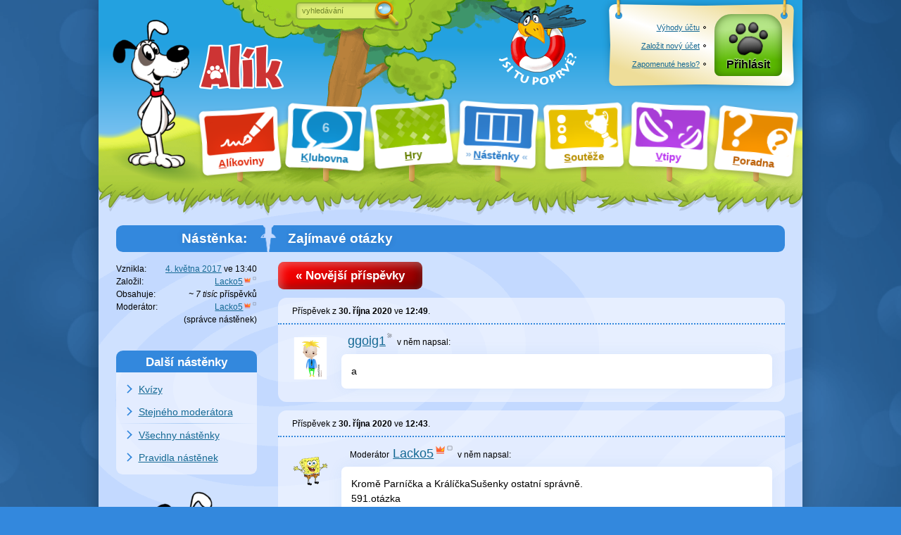

--- FILE ---
content_type: text/html; charset=utf-8
request_url: https://www.alik.cz/n/zajimave-otazky/126
body_size: 9685
content:
<!doctype html>
<html class="sekce-n" lang="cs">
<meta charset="utf-8">
<title>Zajímavé otázky – Nástěnka (strana 126) – Alík.cz</title>
<meta name="description" content="Lacko5 založil nástěnku 4. května 2017 🐾 Poslední příspěvek přišel 25. října 2025 ve 14:30 🐾 Diskutují tu ggoig1, Lacko5, KrálíčekSušenka, Parníček512, Hogo, Šároušek, anetahor, Veryfr, jolandaj2, Dotynka, MonikaJanka, Kubik111, JMkolo83, Vejunkaaa, Holka12letá a Panda123.">
<meta name="viewport" content="width=device-width">
<script>Date.serverOffset = new Date - 1769030372752</script><link rel="stylesheet" href="//o00o.cz/2017/layout.css?399"><link rel="stylesheet" href="//o00o.cz/2017/responzivni.css?399"><link rel="shortcut icon" href="//o00o.cz/2017/ikony/sekce-n.ico?v=2">
<meta property="og:site_name" content="Alík.cz">
<meta property="og:type" content="website">
<link href="https://www.alik.cz/n/zajimave-otazky/rss" rel="alternate" type="application/rss+xml" title="RSS">
<div id="main" class="kamaradi">
	<div id="hlavicka">
    
	<h1><a href="/" class="animace-rozhlizeni"><img border="0" width="120" height="65" alt="Alík" src="//o00o.cz/2017/layout/logo-napis.png" onmouseover="var s = style, π = Math.PI, x = (event.offsetX / offsetWidth - .5) * π, y = (event.offsetY / offsetHeight - .5) * π; s.transform = 'skew(' + (Math.sin(x) * (y > 0 ? -10 : 10)).toFixed(2) + 'deg,' + (Math.sin(y) * (x > 0 ? -5 : 5)).toFixed(2) + 'deg)'; setTimeout(function(){ s.transform = '' }, 200);"></a></h1>
    
    <menu>
        <li id="cedule-a"><a href="/a" class="cedule"><span class="cedule-podklad"></span><span class="cedule-obsah"><span class="cedule-barva"><span class="cedule-symbol"></span></span></span><span class="cedule-text"><u>A</u>líkoviny</span></a>
        <li id="cedule-k"><a href="/k" class="cedule"><span class="cedule-podklad"></span><span class="cedule-obsah"><span class="cedule-barva"><span class="cedule-symbol"></span></span></span><span class="cedule-text"><u data-lidi="6" id="pocet-lidi">K</u>lubovna</span></a>
        <li id="cedule-h"><a href="/h" class="cedule"><span class="cedule-podklad"></span><span class="cedule-obsah"><span class="cedule-barva"><span class="cedule-symbol"></span></span></span><span class="cedule-text"><u>H</u>ry</span></a>
        
        <li id="cedule-n" class="act"><a href="/n" class="cedule"><span class="cedule-podklad"></span><span class="cedule-obsah"><span class="cedule-barva"><span class="cedule-symbol"></span></span></span><span class="cedule-text"><u>N</u>ástěnky</span></a>
        
        <li id="cedule-s"><a href="/s" class="cedule"><span class="cedule-podklad"></span><span class="cedule-obsah"><span class="cedule-barva"><span class="cedule-symbol"></span></span></span><span class="cedule-text"><u id="soutezni-notifikace">S</u>outěže</span></a>
        <li id="cedule-v"><a href="/v" class="cedule"><span class="cedule-podklad"></span><span class="cedule-obsah"><span class="cedule-barva"><span class="cedule-symbol"></span></span></span><span class="cedule-text"><u>V</u>tipy</span></a>
        
        <li id="cedule-p"><a href="/p/zdravotni" class="cedule"><span class="cedule-podklad"></span><span class="cedule-obsah"><span class="cedule-barva"><span class="cedule-symbol"></span></span></span><span class="cedule-text"><u>P</u>oradna</span></a>
        
    </menu>
    
    <form id="hledani" action="/" method="post" onsubmit="if(slovo.value == slovo.defaultValue || !slovo.value) { slovo.focus(); return false }">
        <div id="hledani-strom">
		    <b>Copak hledáme:</b>
		    <input id="slovo" type="text" name="vyraz" value="vyhledávání" onfocus="if(this.value == this.defaultValue) this.value = ''; form.parentNode.className = 'hledame'" spellcheck="false">
		    <button id="hledani-hledat" type="submit"><img src="//o00o.cz/2017/layout/lupa.png" width="38" height="42" alt="Hledat"></button>
        </div>
        <div id="hledani-kde" onclick="parentNode.onsubmit = null">
            <b>Kde hledáme:</b>
            
            <label><input type="radio" name="kde" value="ddg" checked> <span>na celém webu přes DuckDuckGo</span></label>
            <label><input type="radio" name="kde" value="seznam"> <span>na celém webu přes Seznam.cz</span></label>
            <small>Přihlášení uživatelé mají lepší možnosti hledání.</small>
            
            <span id="hledani-skryt" onclick="var form = parentNode.parentNode; if(!form.slovo.value) form.slovo.value = form.slovo.defaultValue; form.parentNode.className = 'nehledame'" data-text="schovat vyhledávání"></span>
        </div>
		<span id="hledani-mracek" onclick="var s = document.createElement('script'); s.src = '//o00o.cz/2017/azj.js'; parentNode.appendChild(s)"></span>
        
    </form>
    
    <div class="tabule" id="tabule">
      <div class="tabule-podklad"></div><div class="tabule-uchyt tabule-uchyt-l"></div><div class="tabule-uchyt tabule-uchyt-r"></div>
      <div class="tabule-obsah">
        
        <div class="tabule-ucet">
            <div class="prihlasit-moznosti">
                <a href="/o/vyhody-registrace"><u>Výhody účtu</u></a>
                <a href="/registrace"><u>Založit nový účet</u></a>
                <a href="/zapomenute-heslo"><u>Zapomenuté heslo?</u></a>
            </div>
        </div>
        <div class="tabule-ucet">
            <a href="/prihlasit?ret=%2fn%2fzajimave-otazky%2f126" class="tlacitko-ucet tlacitko-prihlasit">Přihlásit</a>
        </div>
        
      </div>
    </div>
    
	<a href="/o/kde-co-je" id="cimcarak">
		<img src="//o00o.cz/2017/layout/cimcarak.png" alt="Jsi tu poprvé?" width="136" height="116">
	</a>
    
</div>
<script src="//o00o.cz/2008/zdedene.js?206"></script>
<script src="//o00o.cz/2017/form.js?206"></script>
	
			<div id="content" class="content">
				<div class="trava"></div>
				<div class="col-bc">
					<h1 class="tit">
    <a href="/n/zajimave-otazky" class="nonlink" title="Na úvodní stranu nástěnky">Zajímavé otázky</a>
</h1>

<a href="/n/zajimave-otazky/125#spodek" class="tlacitko">« Novější příspěvky</a>

        
        <div class="nastenka-prispevek" id="prispevek-84829624" data-link="/n/prispevek/84829624">
    
    <div class="nastenka-info">
    Příspěvek z <b>30. října 2020</b> ve <b title="12:49:17">12:49</b>.</div><div></div>
    
    <div class="nastenka-blok">
        <div class="prispevek-hodnoceni prispevek-nehodnotitelne">

</div>
        <div class="nastenka-autor">
            
            <a href="/u/ggoig1"><img class="profilovka profilovka-doprava" width="50" height="60" src="//o00o.cz/obrazky/DS/MK/LSC-avatar.png" alt=""><span>ggoig1</span><samp title="Nebyl online už hodně dlouho." class="indikator-zabloudeni"></samp></a> <span class="mimo-mobil-mini">v něm </span>napsal:
            
        </div>
        <div class="nastenka-text obsah-text">
            <!--nic--><p>
a
</p>

        </div>
    </div>
    
</div>
    
        
        <div class="nastenka-prispevek" id="prispevek-84829621" data-link="/n/prispevek/84829621">
    
    <div class="nastenka-info">
    Příspěvek z <b>30. října 2020</b> ve <b title="12:43:09">12:43</b>.</div><div></div>
    
    <div class="nastenka-blok">
        <div class="prispevek-hodnoceni prispevek-nehodnotitelne">

</div>
        <div class="nastenka-autor" data-titul="Moderátor">
            
            <a href="/u/lacko5"><img class="profilovka profilovka-doprava" width="50" height="60" src="//o00o.cz/obrazky/LE/ZA/LPC-avatar.png" alt=""><span class="uzivatel-podspravce uzivatel-podspravce-001" title="správce nástěnek">Lacko5</span><samp title="Nyní je offline." class="indikator-offline"></samp></a> <span class="mimo-mobil-mini">v něm </span>napsal:
            
        </div>
        <div class="nastenka-text obsah-text">
            <!--AZJ 1.0
Kromě Parníčka a KrálíčkaSušenky ostatní správně.
591.otázka
Na Antarktidě jsou.... 
a) domorodí obyvatelé 
b) hasiči
c) sloni
--><p>
Kromě Parníčka a KrálíčkaSušenky ostatní správně.
<br>591.otázka
<br>Na Antarktidě jsou....
</p>
<ol type="a">
<li value="1">domorodí obyvatelé
<li value="2">hasiči
<li value="3">sloni
</ol>

        </div>
    </div>
    
</div>
    
        
        <div class="nastenka-prispevek" id="prispevek-84829577" data-link="/n/prispevek/84829577">
    
    <div class="nastenka-info">
    Příspěvek z <b>30. října 2020</b> v <b title="11:03:40">11:03</b>.</div><div></div>
    
    <div class="nastenka-blok">
        <div class="prispevek-hodnoceni prispevek-nehodnotitelne">

</div>
        <div class="nastenka-autor">
            
            <a href="/u/kraliceksusenka"><img class="profilovka profilovka-doprava" width="50" height="60" src="//o00o.cz/obrazky/ZF/QH/JCZ-avatar.png#doleva" alt=""><span>KrálíčekSušenka</span><samp title="Nyní je offline." class="indikator-offline"></samp></a> <span class="mimo-mobil-mini">v něm </span>napsala:
            
        </div>
        <div class="nastenka-text obsah-text">
            <!--nic--><p>
C
</p>

        </div>
    </div>
    
</div>
    
        
        <div class="nastenka-prispevek" id="prispevek-84829573" data-link="/n/prispevek/84829573">
    
    <div class="nastenka-info">
    Příspěvek z <b>30. října 2020</b> v <b title="10:54:35">10:54</b>.</div><div></div>
    
    <div class="nastenka-blok">
        <div class="prispevek-hodnoceni prispevek-nehodnotitelne">

</div>
        <div class="nastenka-autor">
            
            <big><img class="profilovka profilovka-doprava" width="50" height="60" src="//o00o.cz/obrazky/RB/EK/JDA-avatar.png"><span>Parníček512</span></big> <span class="mimo-mobil-mini">v něm </span>napsal:
            
        </div>
        <div class="nastenka-text obsah-text">
            <!--nic--><p>
c)
</p>

        </div>
    </div>
    
</div>
    
        
        <div class="nastenka-prispevek" id="prispevek-84829511" data-link="/n/prispevek/84829511">
    
    <div class="nastenka-info">
    Příspěvek z <b>30. října 2020</b> v <b title="07:27:04">7:27</b>.</div><div></div>
    
    <div class="nastenka-blok">
        <div class="prispevek-hodnoceni prispevek-nehodnotitelne">

</div>
        <div class="nastenka-autor">
            
            <a href="/u/hogo"><img class="profilovka profilovka-doprava" width="50" height="60" src="//o00o.cz/obrazky/VG/CP/KJA-avatar.png" alt=""><span>Hogo</span><samp title="Nyní je offline." class="indikator-offline"></samp></a> <span class="mimo-mobil-mini">v něm </span>napsal:
            
        </div>
        <div class="nastenka-text obsah-text">
            <!--nic--><p>
A
</p>

        </div>
    </div>
    
</div>
    
        
        <div class="nastenka-prispevek" id="prispevek-84829477" data-link="/n/prispevek/84829477">
    
    <div class="nastenka-info">
    Příspěvek z <b>29. října 2020</b> ve <b title="21:32:48">21:32</b>.</div><div></div>
    
    <div class="nastenka-blok">
        <div class="prispevek-hodnoceni prispevek-nehodnotitelne">

</div>
        <div class="nastenka-autor">
            
            <big><img class="profilovka profilovka-doprava" width="50" height="60" src="//o00o.cz/obrazky/ON/AK/MZS-avatar.png"><span>Šároušek</span></big> <span class="mimo-mobil-mini">v něm </span>napsala:
            
        </div>
        <div class="nastenka-text obsah-text">
            <!--nic--><p>
A
</p>

        </div>
    </div>
    
</div>
    
        
        <div class="nastenka-prispevek" id="prispevek-84829475" data-link="/n/prispevek/84829475">
    
    <div class="nastenka-info">
    Příspěvek z <b>29. října 2020</b> ve <b title="21:32:06">21:32</b>.</div><div></div>
    
    <div class="nastenka-blok">
        <div class="prispevek-hodnoceni prispevek-nehodnotitelne">

</div>
        <div class="nastenka-autor">
            
            <a href="/u/anetahor"><img class="profilovka profilovka-doprava" width="50" height="60" src="//o00o.cz/obrazky/GB/PF/ZDY-avatar.png" alt=""><span>anetahor</span><samp title="Nyní je offline." class="indikator-offline"></samp></a> <span class="mimo-mobil-mini">v něm </span>napsala:
            
        </div>
        <div class="nastenka-text obsah-text">
            <!--nic--><p>
a)
</p>

        </div>
    </div>
    
</div>
    
        
        <div class="nastenka-prispevek" id="prispevek-84829436" data-link="/n/prispevek/84829436">
    
    <div class="nastenka-info">
    Příspěvek z <b>29. října 2020</b> v <b title="19:32:24">19:32</b>.</div><div></div>
    
    <div class="nastenka-blok">
        <div class="prispevek-hodnoceni prispevek-nehodnotitelne">

</div>
        <div class="nastenka-autor">
            
            <a href="/u/veryfr"><img class="profilovka profilovka-doprava" width="50" height="60" src="data:image/svg+xml,%3Csvg xmlns%3D%22http://www.w3.org/2000/svg%22 viewBox%3D%223 3 130 130%22 height%3D%22120%22 width%3D%22100%22%3E%3Cg transform%3D%22rotate(45, 68, 68)%22 stroke-width%3D%225%22%3E%3Cpath fill%3D%22%23843%22 stroke%3D%22%23FFF%22 d%3D%22m99.491 115.1c-10.814 3.8159-16.019-6.9475-28.222-6.9475-6.9601 0-8.0053 8.3328-17.073 7.9928-6.7292-0.25608-16.359-1.0453-20.183-13.568-3.8452-12.552 8.6896-31.367 20.897-37.621 12.178-6.2632 27.152-3.8452 44.581 8.3538 17.392 12.186 6.5655 39.456 0 41.79%22/%3E%3Cpath fill%3D%22%23FFF%22 stroke%3D%22%23EB0%22 d%3D%22m24.261 78.195c-18.475 4.8611-19.524-17.371-7.3085-24.041 14.63-8.0096 25.75 19.155 7.3085 24.041%22/%3E%3Cpath fill%3D%22%23FFF%22 stroke%3D%22%23B4E%22 d%3D%22m47.95 52.068c-21.967 4.5211-19.52-24.856-4.8821-30.644 16.712-6.62 26.82 26.115 4.8821 30.644%22/%3E%3Cpath fill%3D%22%23FFF%22 stroke%3D%22%23E80%22 d%3D%22m82.771 49.96c-23.684-1.7379-10.39-31.618 1.7379-30.623 17.056 1.3937 21.942 32.378-1.7379 30.623%22/%3E%3Cpath fill%3D%22%23FFF%22 stroke%3D%22%232A0%22 d%3D%22m113.76 70.878c-20.213-1.3895-10.213-24.587-2.0863-26.14 16.359-3.1148 22.274 27.525 2.0863 26.14%22/%3E%3C/g%3E%3C/svg%3E" alt=""><span>Veryfr</span><samp title="Nyní je offline." class="indikator-offline"></samp></a> <span class="mimo-mobil-mini">v něm </span>napsala:
            
        </div>
        <div class="nastenka-text obsah-text">
            <!--nic--><p>
A)?
</p>

        </div>
    </div>
    
</div>
    
        
        <div class="nastenka-prispevek" id="prispevek-84829423" data-link="/n/prispevek/84829423">
    
    <div class="nastenka-info">
    Příspěvek z <b>29. října 2020</b> v <b title="19:19:06">19:19</b>.</div><div></div>
    
    <div class="nastenka-blok">
        <div class="prispevek-hodnoceni prispevek-nehodnotitelne">

</div>
        <div class="nastenka-autor" data-titul="Moderátor">
            
            <a href="/u/lacko5"><img class="profilovka profilovka-doprava" width="50" height="60" src="//o00o.cz/obrazky/LE/ZA/LPC-avatar.png" alt=""><span class="uzivatel-podspravce uzivatel-podspravce-001" title="správce nástěnek">Lacko5</span><samp title="Nyní je offline." class="indikator-offline"></samp></a> <span class="mimo-mobil-mini">v něm </span>napsal:
            
        </div>
        <div class="nastenka-text obsah-text">
            <!--AZJ 1.0
(tučně) anetahor:, Dotynka a Parníček512: (obyčejně) správně.
590.otázka
V Paříži se nenachází žádná... 
a) značka Stop
b) pěší zóna
c) pouliční LED lampa
--><p>
<b>anetahor:, Dotynka a Parníček512:</b> správně.
<br>590.otázka
<br>V Paříži se nenachází žádná...
</p>
<ol type="a">
<li value="1">značka Stop
<li value="2">pěší zóna
<li value="3">pouliční LED lampa
</ol>

        </div>
    </div>
    
</div>
    
        <div class="nastenka-prodleva">Prodleva 2 dny.</div>
        <div class="nastenka-prispevek" id="prispevek-84828703" data-link="/n/prispevek/84828703">
    
    <div class="nastenka-info">
    Příspěvek z <b>27. října 2020</b> v <b title="09:19:56">9:19</b>.</div><div></div>
    
    <div class="nastenka-blok">
        <div class="prispevek-hodnoceni prispevek-nehodnotitelne">

</div>
        <div class="nastenka-autor">
            
            <big><img class="profilovka profilovka-doprava" width="50" height="60" src="//o00o.cz/obrazky/RB/EK/JDA-avatar.png"><span>Parníček512</span></big> <span class="mimo-mobil-mini">v něm </span>napsal:
            
        </div>
        <div class="nastenka-text obsah-text">
            <!--nic--><p>
c)
</p>

        </div>
    </div>
    
</div>
    
        
        <div class="nastenka-prispevek" id="prispevek-84828698" data-link="/n/prispevek/84828698">
    
    <div class="nastenka-info">
    Příspěvek z <b>27. října 2020</b> v <b title="09:03:02">9:03</b>.</div><div></div>
    
    <div class="nastenka-blok">
        <div class="prispevek-hodnoceni prispevek-nehodnotitelne">

</div>
        <div class="nastenka-autor">
            
            <a href="/u/jolandaj2"><img class="profilovka profilovka-doprava" width="50" height="60" src="//o00o.cz/obrazky/NF/CT/SCJ-avatar.png" alt=""><span>jolandaj2</span><samp title="Nyní je offline." class="indikator-offline"></samp></a> <span class="mimo-mobil-mini">v něm </span>napsal:
            
        </div>
        <div class="nastenka-text obsah-text">
            <!--nic--><p>
b?
</p>

        </div>
    </div>
    
</div>
    
        
        <div class="nastenka-prispevek" id="prispevek-84828678" data-link="/n/prispevek/84828678">
    
    <div class="nastenka-info">
    Příspěvek z <b>27. října 2020</b> v <b title="07:32:02">7:32</b>.</div><div></div>
    
    <div class="nastenka-blok">
        <div class="prispevek-hodnoceni prispevek-nehodnotitelne">

</div>
        <div class="nastenka-autor">
            
            <a href="/u/dotynka"><img class="profilovka profilovka-doprava" width="50" height="60" src="//o00o.cz/obrazky/ZK/UB/HAH-avatar.png" alt=""><span>Dotynka</span><samp title="Nyní je offline." class="indikator-offline"></samp></a> <span class="mimo-mobil-mini">v něm </span>napsala:
            
        </div>
        <div class="nastenka-text obsah-text">
            <!--nic--><p>
C
</p>

        </div>
    </div>
    
</div>
    
        
        <div class="nastenka-prispevek" id="prispevek-84828677" data-link="/n/prispevek/84828677">
    
    <div class="nastenka-info">
    Příspěvek z <b>27. října 2020</b> v <b title="07:17:15">7:17</b>, upravený  <span title="07:17:25">vzápětí</span>.</div><div></div>
    
    <div class="nastenka-blok">
        <div class="prispevek-hodnoceni prispevek-nehodnotitelne">

</div>
        <div class="nastenka-autor">
            
            <a href="/u/hogo"><img class="profilovka profilovka-doprava" width="50" height="60" src="//o00o.cz/obrazky/VG/CP/KJA-avatar.png" alt=""><span>Hogo</span><samp title="Nyní je offline." class="indikator-offline"></samp></a> <span class="mimo-mobil-mini">v něm </span>napsal:
            
        </div>
        <div class="nastenka-text obsah-text">
            <!--nic--><p>
A
</p>

        </div>
    </div>
    
</div>
    
        
        <div class="nastenka-prispevek" id="prispevek-84828576" data-link="/n/prispevek/84828576">
    
    <div class="nastenka-info">
    Příspěvek z <b>26. října 2020</b> v <b title="18:57:20">18:57</b>.</div><div></div>
    
    <div class="nastenka-blok">
        <div class="prispevek-hodnoceni prispevek-nehodnotitelne">

</div>
        <div class="nastenka-autor">
            
            <a href="/u/anetahor"><img class="profilovka profilovka-doprava" width="50" height="60" src="//o00o.cz/obrazky/GB/PF/ZDY-avatar.png" alt=""><span>anetahor</span><samp title="Nyní je offline." class="indikator-offline"></samp></a> <span class="mimo-mobil-mini">v něm </span>napsala:
            
        </div>
        <div class="nastenka-text obsah-text">
            <!--nic--><p>
C
</p>

        </div>
    </div>
    
</div>
    
        
        <div class="nastenka-prispevek" id="prispevek-84828252" data-link="/n/prispevek/84828252">
    
    <div class="nastenka-info">
    Příspěvek z <b>25. října 2020</b> ve <b title="21:01:29">21:01</b>.</div><div></div>
    
    <div class="nastenka-blok">
        <div class="prispevek-hodnoceni prispevek-nehodnotitelne">

</div>
        <div class="nastenka-autor">
            
            <a href="/u/kraliceksusenka"><img class="profilovka profilovka-doprava" width="50" height="60" src="//o00o.cz/obrazky/ZF/QH/JCZ-avatar.png#doleva" alt=""><span>KrálíčekSušenka</span><samp title="Nyní je offline." class="indikator-offline"></samp></a> <span class="mimo-mobil-mini">v něm </span>napsala:
            
        </div>
        <div class="nastenka-text obsah-text">
            <!--nic--><p>
B
</p>

        </div>
    </div>
    
</div>
    
        
        <div class="nastenka-prispevek" id="prispevek-84828248" data-link="/n/prispevek/84828248">
    
    <div class="nastenka-info">
    Příspěvek z <b>25. října 2020</b> ve <b title="20:59:29">20:59</b>.</div><div></div>
    
    <div class="nastenka-blok">
        <div class="prispevek-hodnoceni prispevek-nehodnotitelne">

</div>
        <div class="nastenka-autor" data-titul="Moderátor">
            
            <a href="/u/lacko5"><img class="profilovka profilovka-doprava" width="50" height="60" src="//o00o.cz/obrazky/LE/ZA/LPC-avatar.png" alt=""><span class="uzivatel-podspravce uzivatel-podspravce-001" title="správce nástěnek">Lacko5</span><samp title="Nyní je offline." class="indikator-offline"></samp></a> <span class="mimo-mobil-mini">v něm </span>napsal:
            
        </div>
        <div class="nastenka-text obsah-text">
            <!--AZJ 1.0
(tučně)JMkolo83 a MonikaJanka: (obyčejně) správně.
589.otázka
V Číně často cenzurují slovo..... 
a) ahoj
b) upozornění 
c) cenzura
--><p>
<b>JMkolo83 a MonikaJanka:</b> správně.
<br>589.otázka
<br>V Číně často cenzurují slovo.....
</p>
<ol type="a">
<li value="1">ahoj
<li value="2">upozornění
<li value="3">cenzura
</ol>

        </div>
    </div>
    
</div>
    
        
        <div class="nastenka-prispevek" id="prispevek-84827924" data-link="/n/prispevek/84827924">
    
    <div class="nastenka-info">
    Příspěvek z <b>24. října 2020</b> v <b title="19:09:16">19:09</b>.</div><div></div>
    
    <div class="nastenka-blok">
        <div class="prispevek-hodnoceni prispevek-nehodnotitelne">

</div>
        <div class="nastenka-autor">
            
            <a href="/u/monikajanka"><img class="profilovka profilovka-doprava" width="50" height="60" src="//o00o.cz/obrazky/PJ/OS/ACT-avatar.png#doleva" alt=""><span>MonikaJanka</span><samp title="Nyní je offline." class="indikator-offline"></samp></a> <span class="mimo-mobil-mini">v něm </span>napsala:
            
        </div>
        <div class="nastenka-text obsah-text">
            <!--nic--><p>
b
</p>

        </div>
    </div>
    
</div>
    
        
        <div class="nastenka-prispevek" id="prispevek-84827919" data-link="/n/prispevek/84827919">
    
    <div class="nastenka-info">
    Příspěvek z <b>24. října 2020</b> v <b title="18:54:38">18:54</b>.</div><div></div>
    
    <div class="nastenka-blok">
        <div class="prispevek-hodnoceni prispevek-nehodnotitelne">

</div>
        <div class="nastenka-autor">
            
            <a href="/u/jolandaj2"><img class="profilovka profilovka-doprava" width="50" height="60" src="//o00o.cz/obrazky/NF/CT/SCJ-avatar.png" alt=""><span>jolandaj2</span><samp title="Nyní je offline." class="indikator-offline"></samp></a> <span class="mimo-mobil-mini">v něm </span>napsal:
            
        </div>
        <div class="nastenka-text obsah-text">
            <!--AZJ 1.0
c(?)
--><p>
c<img class="smiley" src="//o00o.cz/2017/smajliky/alik/coto.png" alt="?">
</p>

        </div>
    </div>
    
</div>
    
        
        <div class="nastenka-prispevek" id="prispevek-84827918" data-link="/n/prispevek/84827918">
    
    <div class="nastenka-info">
    Příspěvek z <b>24. října 2020</b> v <b title="18:50:53">18:50</b>.</div><div></div>
    
    <div class="nastenka-blok">
        <div class="prispevek-hodnoceni prispevek-nehodnotitelne">

</div>
        <div class="nastenka-autor">
            
            <a href="/u/kraliceksusenka"><img class="profilovka profilovka-doprava" width="50" height="60" src="//o00o.cz/obrazky/ZF/QH/JCZ-avatar.png#doleva" alt=""><span>KrálíčekSušenka</span><samp title="Nyní je offline." class="indikator-offline"></samp></a> <span class="mimo-mobil-mini">v něm </span>napsala:
            
        </div>
        <div class="nastenka-text obsah-text">
            <!--AZJ 1.0
C(?)
--><p>
C<img class="smiley" src="//o00o.cz/2017/smajliky/alik/coto.png" alt="?">
</p>

        </div>
    </div>
    
</div>
    
        
        <div class="nastenka-prispevek" id="prispevek-84827917" data-link="/n/prispevek/84827917">
    
    <div class="nastenka-info">
    Příspěvek z <b>24. října 2020</b> v <b title="18:49:29">18:49</b>.</div><div></div>
    
    <div class="nastenka-blok">
        <div class="prispevek-hodnoceni prispevek-nehodnotitelne">

</div>
        <div class="nastenka-autor">
            
            <a href="/u/kubik111"><img class="profilovka profilovka-doprava" width="50" height="60" src="//o00o.cz/obrazky/FO/PL/ZPR-avatar.png" alt=""><span>Kubik111</span><samp title="Nyní je offline." class="indikator-offline"></samp></a> <span class="mimo-mobil-mini">v něm </span>napsal:
            
        </div>
        <div class="nastenka-text obsah-text">
            <!--AZJ 1.0
c(?)
--><p>
c<img class="smiley" src="//o00o.cz/2017/smajliky/alik/coto.png" alt="?">
</p>

        </div>
    </div>
    
</div>
    
        
        <div class="nastenka-prispevek" id="prispevek-84827883" data-link="/n/prispevek/84827883">
    
    <div class="nastenka-info">
    Příspěvek z <b>24. října 2020</b> ve <b title="14:22:21">14:22</b>.</div><div></div>
    
    <div class="nastenka-blok">
        <div class="prispevek-hodnoceni prispevek-nehodnotitelne">

</div>
        <div class="nastenka-autor">
            
            <a href="/u/jmkolo83"><img class="profilovka profilovka-doprava" width="50" height="60" src="//o00o.cz/obrazky/PF/SH/OYT-avatar.png#doleva" alt=""><span>JMkolo83</span><samp title="Nyní je offline." class="indikator-offline"></samp></a> <span class="mimo-mobil-mini">v něm </span>napsala:
            
        </div>
        <div class="nastenka-text obsah-text">
            <!--nic--><p>
B?
</p>

        </div>
    </div>
    
</div>
    
        
        <div class="nastenka-prispevek" id="prispevek-84827882" data-link="/n/prispevek/84827882">
    
    <div class="nastenka-info">
    Příspěvek z <b>24. října 2020</b> ve <b title="14:20:52">14:20</b>.</div><div></div>
    
    <div class="nastenka-blok">
        <div class="prispevek-hodnoceni prispevek-nehodnotitelne">

</div>
        <div class="nastenka-autor">
            
            <big><img class="profilovka profilovka-doprava" width="50" height="60" src="//o00o.cz/obrazky/FR/FG/HBR-avatar.png"><span>Vejunkaaa</span></big> <span class="mimo-mobil-mini">v něm </span>napsala:
            
        </div>
        <div class="nastenka-text obsah-text">
            <!--nic--><p>
c?
</p>

        </div>
    </div>
    
</div>
    
        
        <div class="nastenka-prispevek" id="prispevek-84827881" data-link="/n/prispevek/84827881">
    
    <div class="nastenka-info">
    Příspěvek z <b>24. října 2020</b> ve <b title="14:17:41">14:17</b>.</div><div></div>
    
    <div class="nastenka-blok">
        <div class="prispevek-hodnoceni prispevek-nehodnotitelne">

</div>
        <div class="nastenka-autor" data-titul="Moderátor">
            
            <a href="/u/lacko5"><img class="profilovka profilovka-doprava" width="50" height="60" src="//o00o.cz/obrazky/LE/ZA/LPC-avatar.png" alt=""><span class="uzivatel-podspravce uzivatel-podspravce-001" title="správce nástěnek">Lacko5</span><samp title="Nyní je offline." class="indikator-offline"></samp></a> <span class="mimo-mobil-mini">v něm </span>napsal:
            
        </div>
        <div class="nastenka-text obsah-text">
            <!--AZJ 1.0
(tučně)anetahor: (obyčejně) správně.
588.otázka
Když v Egyptě začali stavět první pyramidy....
a) ještě žil poslední dinosaurus
b) ještě žili mamuti
c) se už ve starověké Číně začal vyvíjet první rap
--><p>
<b>anetahor:</b> správně.
<br>588.otázka
<br>Když v Egyptě začali stavět první pyramidy....
</p>
<ol type="a">
<li value="1">ještě žil poslední dinosaurus
<li value="2">ještě žili mamuti
<li value="3">se už ve starověké Číně začal vyvíjet první rap
</ol>

        </div>
    </div>
    
</div>
    
        
        <div class="nastenka-prispevek" id="prispevek-84827867" data-link="/n/prispevek/84827867">
    
    <div class="nastenka-info">
    Příspěvek z <b>24. října 2020</b> ve <b title="12:32:20">12:32</b>.</div><div></div>
    
    <div class="nastenka-blok">
        <div class="prispevek-hodnoceni prispevek-nehodnotitelne">

</div>
        <div class="nastenka-autor">
            
            <big><img class="profilovka profilovka-doprava" width="50" height="60" src="//o00o.cz/obrazky/RX/AB/DOA-avatar.png"><span>Holka12letá</span></big> <span class="mimo-mobil-mini">v něm </span>napsala:
            
        </div>
        <div class="nastenka-text obsah-text">
            <!--nic--><p>
B?
</p>

        </div>
    </div>
    
</div>
    
        
        <div class="nastenka-prispevek" id="prispevek-84827781" data-link="/n/prispevek/84827781">
    
    <div class="nastenka-info">
    Příspěvek z <b>23. října 2020</b> ve <b title="23:03:47">23:03</b>.</div><div></div>
    
    <div class="nastenka-blok">
        <div class="prispevek-hodnoceni prispevek-nehodnotitelne">

</div>
        <div class="nastenka-autor">
            
            <a href="/u/panda123"><img class="profilovka profilovka-doprava" width="50" height="60" src="//o00o.cz/obrazky/KG/OB/AIM-avatar.png" alt=""><span>Panda123</span><samp title="Nebyl online už hodně dlouho." class="indikator-zabloudeni"></samp></a> <span class="mimo-mobil-mini">v něm </span>napsal:
            
        </div>
        <div class="nastenka-text obsah-text">
            <!--nic--><p>
B
</p>

        </div>
    </div>
    
</div>
    
        
        <div class="nastenka-prispevek" id="prispevek-84827780" data-link="/n/prispevek/84827780">
    
    <div class="nastenka-info">
    Příspěvek z <b>23. října 2020</b> ve <b title="22:54:57">22:54</b>.</div><div></div>
    
    <div class="nastenka-blok">
        <div class="prispevek-hodnoceni prispevek-nehodnotitelne">

</div>
        <div class="nastenka-autor">
            
            <a href="/u/anetahor"><img class="profilovka profilovka-doprava" width="50" height="60" src="//o00o.cz/obrazky/GB/PF/ZDY-avatar.png" alt=""><span>anetahor</span><samp title="Nyní je offline." class="indikator-offline"></samp></a> <span class="mimo-mobil-mini">v něm </span>napsala:
            
        </div>
        <div class="nastenka-text obsah-text">
            <!--nic--><p>
A
</p>

        </div>
    </div>
    
</div>
    
        
        <div class="nastenka-prispevek" id="prispevek-84827513" data-link="/n/prispevek/84827513">
    
    <div class="nastenka-info">
    Příspěvek z <b>23. října 2020</b> v <b title="08:45:47">8:45</b>.</div><div></div>
    
    <div class="nastenka-blok">
        <div class="prispevek-hodnoceni prispevek-nehodnotitelne">

</div>
        <div class="nastenka-autor">
            
            <a href="/u/kubik111"><img class="profilovka profilovka-doprava" width="50" height="60" src="//o00o.cz/obrazky/FO/PL/ZPR-avatar.png" alt=""><span>Kubik111</span><samp title="Nyní je offline." class="indikator-offline"></samp></a> <span class="mimo-mobil-mini">v něm </span>napsal:
            
        </div>
        <div class="nastenka-text obsah-text">
            <!--AZJ 1.0
b(?)
--><p>
b<img class="smiley" src="//o00o.cz/2017/smajliky/alik/coto.png" alt="?">
</p>

        </div>
    </div>
    
</div>
    
        
        <div class="nastenka-prispevek" id="prispevek-84827512" data-link="/n/prispevek/84827512">
    
    <div class="nastenka-info">
    Příspěvek z <b>23. října 2020</b> v <b title="08:43:30">8:43</b>.</div><div></div>
    
    <div class="nastenka-blok">
        <div class="prispevek-hodnoceni prispevek-nehodnotitelne">

</div>
        <div class="nastenka-autor">
            
            <a href="/u/kraliceksusenka"><img class="profilovka profilovka-doprava" width="50" height="60" src="//o00o.cz/obrazky/ZF/QH/JCZ-avatar.png#doleva" alt=""><span>KrálíčekSušenka</span><samp title="Nyní je offline." class="indikator-offline"></samp></a> <span class="mimo-mobil-mini">v něm </span>napsala:
            
        </div>
        <div class="nastenka-text obsah-text">
            <!--nic--><p>
B?
</p>

        </div>
    </div>
    
</div>
    
        
        <div class="nastenka-prispevek" id="prispevek-84827511" data-link="/n/prispevek/84827511">
    
    <div class="nastenka-info">
    Příspěvek z <b>23. října 2020</b> v <b title="08:41:59">8:41</b>.</div><div></div>
    
    <div class="nastenka-blok">
        <div class="prispevek-hodnoceni prispevek-nehodnotitelne">

</div>
        <div class="nastenka-autor">
            
            <a href="/u/hogo"><img class="profilovka profilovka-doprava" width="50" height="60" src="//o00o.cz/obrazky/VG/CP/KJA-avatar.png" alt=""><span>Hogo</span><samp title="Nyní je offline." class="indikator-offline"></samp></a> <span class="mimo-mobil-mini">v něm </span>napsal:
            
        </div>
        <div class="nastenka-text obsah-text">
            <!--nic--><p>
\C
</p>

        </div>
    </div>
    
</div>
    
        <div class="nastenka-prodleva">Prodleva 4 dny.</div>
        <div class="nastenka-prispevek" id="prispevek-84826449" data-link="/n/prispevek/84826449">
    
    <div class="nastenka-info">
    Příspěvek z <b>19. října 2020</b> v <b title="18:25:41">18:25</b>.</div><div></div>
    
    <div class="nastenka-blok">
        <div class="prispevek-hodnoceni prispevek-nehodnotitelne">

</div>
        <div class="nastenka-autor">
            
            <a href="/u/dotynka"><img class="profilovka profilovka-doprava" width="50" height="60" src="//o00o.cz/obrazky/ZK/UB/HAH-avatar.png" alt=""><span>Dotynka</span><samp title="Nyní je offline." class="indikator-offline"></samp></a> <span class="mimo-mobil-mini">v něm </span>napsala:
            
        </div>
        <div class="nastenka-text obsah-text">
            <!--nic--><p>
C )
</p>

        </div>
    </div>
    
</div>
    

<script>Alik.nonlink();</script>

<div id="spodek"></div>
<table class="nav-n4 ico">
        <tr>
            <td class="tal"><a class="ico-left" href="/n/zajimave-otazky/125"><span><i></i>předchozí</span></a></td>

        <td class="tac">
            
                      <a href="/n/zajimave-otazky/121"><span>121</span></a><a href="/n/zajimave-otazky/122"><span>122</span></a><a href="/n/zajimave-otazky/123"><span>123</span></a><a href="/n/zajimave-otazky/124"><span>124</span></a><a href="/n/zajimave-otazky/125"><span>125</span></a><b><span>126</span></b><a href="/n/zajimave-otazky/127"><span>127</span></a><a href="/n/zajimave-otazky/128"><span>128</span></a><a href="/n/zajimave-otazky/129"><span>129</span></a><a href="/n/zajimave-otazky/130"><span>130</span></a><a href="/n/zajimave-otazky/131"><span>131</span></a>                               
                  
      </td>
            <td class="tar"><a class="ico-right" href="/n/zajimave-otazky/127"><span><i></i>další</span></a></td>
        </tr>

</table>
<a class="tlacitko" style="margin-top: 3.5em" href="/n/zajimave-otazky/statistika">Statistika…</a>
				</div>
				<div class="col-a">
					<h1 class="tit tar">Nástěnka:</h1>
<div class="nastenka-uvod" data-doskok="o nástěnce">
<dl>
    <dt>Vznikla:<dd><a href="/n/zajimave-otazky/221#spodek">4. května 2017</a> ve <span title="13:40:16">13:40</span>
    <dt>Založil:<dd><a href="/u/lacko5"><span class="uzivatel-podspravce uzivatel-podspravce-001" title="správce nástěnek">Lacko5</span></a><samp title="Nyní je offline." class="indikator-offline"></samp>
    
    <dt>Obsahuje:<dd><i title="přibližně">~ 7 tisíc</i> příspěvků
    
    <dt>Moderátor:<dd><a href="/u/lacko5"><span class="uzivatel-podspravce uzivatel-podspravce-001" title="správce nástěnek">Lacko5</span></a><samp title="Nyní je offline." class="indikator-offline"></samp><dd> (<a class="nonlink" title="Moderátor správce nástěnek může upravovat cokoliv v této nástěnce i v jakékoliv jiné." onclick="alert(title)">správce nástěnek</a>)
    
</dl>

</div>

<div class="blok-souvisejici">


</div>


<div class="bocni-menu bocni-menu-leve">
    <h2><a href="/n" class="nonlink">Další nástěnky</a></h2>
	<ul>

		<li><a href="/n/kvizy">Kvízy</a>

		<li><a href="/n/od/lacko5">Stejného moderátora</a>

		<li class="prelom"><a href="/n">Všechny nástěnky</a>

		<li><a href="/n/pravidla">Pravidla nástěnek</a>
	</ul>
</div>
<span class="ilustrace ilustrace-alik ilustrace-sedici"></span>
				</div>
				<div class="fc0"></div>
			</div>
		
	<div id="footer">
        
        <a href="/o/kontakt" class="sublink">&copy; 2000&ndash;2026 <u>Alík.cz</u></a>
        
        • <a href="/o/kde-co-je">Kde co je?</a> 
        • <a href="/o/pro-rodice">Pro rodiče</a> 
        • <a href="/u/spravci">Seznam správců</a> <!--nehapalo-->
        • <a href="/o/pravidla">Pravidla chování</a> 
        • <a href="/o/pisnicky">Písničky</a>
        • <a href="/s/darky">Katalog dárků</a> 
        • <a href="/o/moznosti-spoluprace">Reklama a <span class="mimo-mobil">možnosti </span>spolupráce</a> 
    </div>

<!-- analytika -->
<script>
    (function (aaUrl) {
        var s = +new Date; var e = s + 1800000; var o = new Date - 1769030372752; var T = 120000;
        var l = (document.hidden || document.msHidden || document.mozHidden || document.webkitHidden) ? 0 : s; var a = false;
        function sestavitUrl(pred, po) { return aaUrl + pred + "&dt=" + Math.round((+new Date - s) / 1000) + "&t=" + (+new Date - o) + po; }
        function ping() { new Image().src = sestavitUrl("", ""); }
        function autoping() { ping(); if (+new Date + T < e) setTimeout(kontrola, T); }
        function kontrola() { if (+new Date - l > T) a = true; else autoping(); }
        function aktivita() { l = +new Date; if (a) { a = false; autoping(); } }
        if (window.addEventListener) {
          addEventListener("mousemove", aktivita, false);
          addEventListener("touchstart", aktivita, false);
          addEventListener("scroll", aktivita, false);
          addEventListener("visibilitychange", function() { if(!document.hidden) aktivita(); }, false);
        }
        setTimeout(ping, 2000);
        setTimeout(kontrola, T);
        var Alik = window.Alik || (window.Alik = {});
        Alik.zaloguj = function(n) { new Image().src = sestavitUrl("&e=" + encodeURIComponent(n), "") };
        Alik.zalogujProklik = function(l, n) { l.onmousedown = null; l.href = sestavitUrl("&e=" + encodeURIComponent(n), "&url=" + encodeURIComponent(l.href)); };
    })("\/\/navstevnost.alik.cz\/?rid=1y4gbwy5vAzCulKytIpMnKAKIHBfoCDuxRkT2ytoszsMBqS7goqyCtYYaPHGo4n-")
</script>

<!--                                 ,:::,
                                ~7IIIIIIIII++,
                               =Z          ==D$
                               O~             O7
                              ,D,              Z==
                              ,D,   +O:,        ZZ:
                              ,D,  ~D?DN:       $$+
                               D:  O+ ==N+      8D=
                               8,,:8    :8DI?==Z8O
                               Z~$Z+
                               Z?88,
                               ?$ZZ
        77OZ?             ,?$7$OMNNZZ:
    ,OMMMMMMMMMMD,     ??87 ?I::,~~88Z:,
   O8MMMMMMMMMMMMM==  I++Z,,OONO788: ?DD                   ,,
  IMMMMMMMMMMMMMMMMM~=?  +IM8O:,8DD   77O              ~Z8NNNDO??
 ,MMMMMMMMMMMMMMMMMMN8   +NO     ZZI :  8=          =88MMMMN$$DMMD,
,OMMMMMMMMM=      ,,O: 7IZMI       +MMMM$O        OMMMMMMN=++$DMMMM7
=NMMMMMMMMMI        7 ,Z$$NO  :~    DMMM$Z      77MMMMMMMMMMMMMMMMM8::
?MMMMMMMMMM7      ~~? :ZZ$8M,,88:,, ?MMMONI    ,NMMMMMMMMMMMMMMMMMM8::
7MMMMMMMMMM7      =~+ =ZZ$$M$Z8MMOO :D8OZ=$ZZ~ +MMMMMMMMMMMMMMMMMMM$
=NMMMMMMMMMI      ~~= :ZZZ$788MMMMM= Z,        ,MMMMMMMMMMMMMMMMMMD
 ZMMMMMMMMM=      $$, ,$$Z$$778MMDD:ZO          $$MMMMMMMMMMMMMMMI7?
 ~MMMMMMMMN,     ~77   IIZ$$$$7ONNNNM:            $MMMMMMMMMMMM++ ~O:,
  +MMMMMMMI      $~~   :~ZZ$$$$$$OOD+              ~ONNMMMMMDI    ,8::
                :Z        IOZZZOZ??                            ,, =O ,
                ~$         =7I7?:                                 $+
                =$                                           =~  ?O
                ~O                  :,                 ,,    OZIID,
                 Z?+               7O                ,,,     8~
                 +ZZ             ==ND                ,, :,  ~O
                  O8+          ,I7I:N8,                     O+
                  :=N=         =+   ZMND7~,   ,===:      :88I
                     ~D$$=           8MMMM877I     ,=II?~
                       ++887~~       :DDMN~$$,
                          :I88O+        : ?II
                              ~OO:: ~:   =8
                                 ::8 :77?I+
                                   +7    ++
                                   ~D    +NOO:
                                 ,,DM~   +MD88
                                 88OZDDDD8ZZZD
                                 DDOZZZZZZZ8DZ
                                 $$DZZOO8DNOO,
                                   +7$$$7?=                        -->
</div>